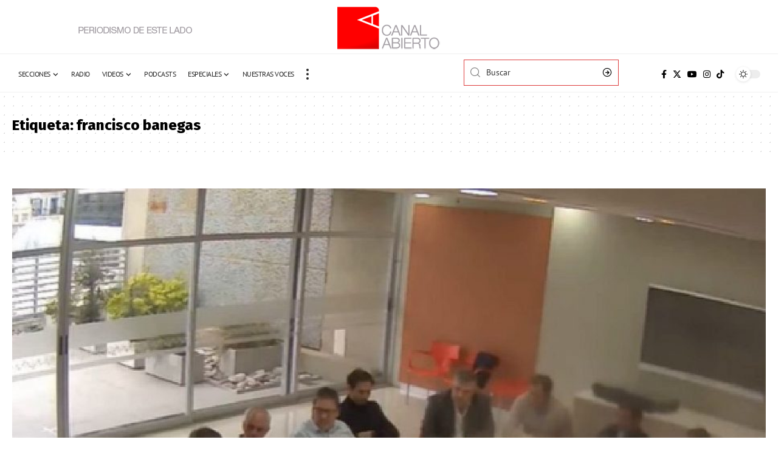

--- FILE ---
content_type: text/html; charset=UTF-8
request_url: https://canalabierto.com.ar/tag/francisco-banegas/
body_size: 16798
content:
<!DOCTYPE html>
<html lang="es">
<head>
    <meta charset="UTF-8" />
    <meta http-equiv="X-UA-Compatible" content="IE=edge" />
	<meta name="viewport" content="width=device-width, initial-scale=1.0" />
    <link rel="profile" href="https://gmpg.org/xfn/11" />
	<title>francisco banegas &#8211; Canal Abierto</title>
<meta name='robots' content='max-image-preview:large' />
	<style>img:is([sizes="auto" i], [sizes^="auto," i]) { contain-intrinsic-size: 3000px 1500px }</style>
	<link rel="preconnect" href="https://fonts.gstatic.com" crossorigin><link rel="preload" as="style" onload="this.onload=null;this.rel='stylesheet'" id="rb-preload-gfonts" href="https://fonts.googleapis.com/css?family=Merriweather%3A400%2C700%2C900%2C300italic%2C400italic%2C700italic%2C900italic%7CFira+Sans%3A800%2C700%2C%7CPT+Sans%3A%2C700%2C400%7CTitillium+Web%3A400%2C600%2C700&amp;display=swap" crossorigin><noscript><link rel="stylesheet" href="https://fonts.googleapis.com/css?family=Merriweather%3A400%2C700%2C900%2C300italic%2C400italic%2C700italic%2C900italic%7CFira+Sans%3A800%2C700%2C%7CPT+Sans%3A%2C700%2C400%7CTitillium+Web%3A400%2C600%2C700&amp;display=swap"></noscript><link rel="alternate" type="application/rss+xml" title="Canal Abierto &raquo; Feed" href="https://canalabierto.com.ar/feed/" />
<link rel="alternate" type="application/rss+xml" title="Canal Abierto &raquo; Feed de los comentarios" href="https://canalabierto.com.ar/comments/feed/" />
<link rel="alternate" type="application/rss+xml" title="Canal Abierto &raquo; Etiqueta francisco banegas del feed" href="https://canalabierto.com.ar/tag/francisco-banegas/feed/" />
<script data-jetpack-boost="ignore" type="application/ld+json">{
    "@context": "https://schema.org",
    "@type": "Organization",
    "legalName": "Canal Abierto",
    "url": "https://canalabierto.com.ar/",
    "email": "redaccion@canalabierto.com.ar",
    "sameAs": [
        "https://www.facebook.com/canalabierto",
        "https://x.com/canalabiertoar",
        "https://www.instagram.com/canalabierto/?hl=es",
        "https://www.youtube.com/@canalabierto/videos"
    ]
}</script>

<link rel='stylesheet' id='all-css-ab00cfb5e2adc27443cd2868d712b3c8' href='https://canalabierto.com.ar/wp-content/boost-cache/static/beb04d62ee.min.css' type='text/css' media='all' />
<style id='foxiz-style-inline-css'>
:root {--body-family:Merriweather;--body-fweight:400;--body-fcolor:#000000;--body-fsize:16px;--h1-family:Fira Sans;--h1-fweight:800;--h1-fsize:24px;--h2-family:Fira Sans;--h2-fweight:800;--h2-fsize:24px;--h2-fspace:-0.02083em;--h3-family:Fira Sans;--h3-fweight:800;--h3-fsize:19px;--h3-fspace:-0.02105em;--h4-family:Fira Sans;--h4-fweight:800;--h4-fsize:15px;--h5-family:Fira Sans;--h5-fweight:800;--h5-fsize:14px;--h6-family:Fira Sans;--h6-fweight:700;--h6-fsize:13px;--cat-family:PT Sans;--cat-transform:uppercase;--cat-fspace:1px;--meta-family:Titillium Web;--meta-fweight:400;--meta-transform:uppercase;--meta-fsize:10px;--meta-fspace:0.05000em;--meta-b-family:Titillium Web;--meta-b-fweight:600;--meta-b-transform:uppercase;--meta-b-fspace:.5px;--input-family:PT Sans;--input-fweight:400;--btn-family:PT Sans;--btn-fweight:700;--menu-family:Titillium Web;--menu-fweight:700;--menu-transform:uppercase;--menu-fsize:12px;--menu-fspace:0.04167em;--submenu-family:Titillium Web;--submenu-fweight:400;--submenu-transform:none;--submenu-fsize:13px;--dwidgets-family:PT Sans;--dwidgets-transform:uppercase;--dwidgets-fspace:1px;--headline-family:Fira Sans;--headline-fweight:700;--headline-transform:none;--headline-fsize:34px;--headline-fspace:-0.02941em;--tagline-family:Merriweather;--tagline-fweight:400;--tagline-fsize:17px;--tagline-fheight:1.471;--heading-family:Fira Sans;--heading-fspace:-.5px;--subheading-family:Merriweather;--subheading-fweight:400;--quote-family:Merriweather;--quote-fweight:700;--quote-fspace:-.5px;--excerpt-fsize : 12px;--headline-s-fsize : 34px;--tagline-s-fsize : 17px;}@media (max-width: 1024px) {body {--body-fsize : 16px;--h1-fsize : 27px;--h2-fsize : 22px;--h3-fsize : 18px;--h4-fsize : 14px;--h5-fsize : 13px;--h6-fsize : 13px;--meta-fsize : 10px;--excerpt-fsize : 11px;--headline-fsize : 32px;--headline-s-fsize : 32px;--tagline-fsize : 15px;--tagline-s-fsize : 15px;}}@media (max-width: 767px) {body {--body-fsize : 15px;--h1-fsize : 24px;--h2-fsize : 21px;--h3-fsize : 17px;--h4-fsize : 14px;--h5-fsize : 13px;--h6-fsize : 13px;--meta-fsize : 10px;--excerpt-fsize : 11px;--headline-fsize : 27px;--headline-s-fsize : 27px;--tagline-fsize : 12px;--tagline-s-fsize : 12px;}}:root {--g-color :#bf1d0f;--g-color-90 :#bf1d0fe6;--dark-accent :#000000;--dark-accent-90 :#000000e6;--dark-accent-0 :#00000000;--video-color :#dd3333;--indicator-bg-from :#dd3333;--indicator-bg-to :#66634c;}[data-theme="dark"], .light-scheme {--solid-white :#030e14;--dark-accent :#01131d;--dark-accent-90 :#01131de6;--dark-accent-0 :#01131d00;}.is-hd-1, .is-hd-2, .is-hd-3 {--subnav-bg: #000000;--subnav-bg-from: #000000;--subnav-bg-to: #000000;--subnav-color :#ffffff;--subnav-color-10 :#ffffff1a;--subnav-color-h :#dddddd;}[data-theme="dark"].is-hd-1, [data-theme="dark"].is-hd-2,[data-theme="dark"].is-hd-3 {--subnav-bg: #000000;--subnav-bg-from: #000000;--subnav-bg-to: #000000;--subnav-color :#ffffff;--subnav-color-10 :#ffffff1a;--subnav-color-h :#dddddd;}[data-theme="dark"].is-hd-4 {--nav-bg: #191c20;--nav-bg-from: #191c20;--nav-bg-to: #191c20;}[data-theme="dark"].is-hd-5, [data-theme="dark"].is-hd-5:not(.sticky-on) {--nav-bg: #191c20;--nav-bg-from: #191c20;--nav-bg-to: #191c20;}[data-theme="dark"] {--mbnav-color :#f2f2f2;}.p-category {--cat-highlight : #ea3535;--cat-highlight-90 : #ea3535e6;}.p-category.category-id-335, .meta-category .category-335 {--cat-highlight : #dd3333;--cat-highlight-90 : #dd3333e6;--cat-fcolor : #ffffff;}[data-theme="dark"] .p-category.category-id-335,.light-scheme .p-category.category-id-335{--cat-highlight : #dd9933;--cat-highlight-90 : #dd9933e6;--cat-fcolor : #ffffff;}.category-335 .blog-content {--heading-sub-color : #dd3333;}.is-cbox-335 {--cbox-bg : #dd3333e6;}[data-theme="dark"] .is-cbox-335 {--cbox-bg : #dd9933e6;}:root {--privacy-bg-color :#dd1a1a;--privacy-color :#ffffff;--max-width-wo-sb : 860px;--round-3 :0px;--round-5 :0px;--round-7 :0px;--hyperlink-line-color :var(--g-color);--heading-sub-color :#000000;}[data-theme="dark"], .light-scheme {--heading-sub-color :#ffffff;}.breadcrumb-inner, .woocommerce-breadcrumb { font-family:Titillium Web;font-weight:600;}.p-readmore { font-family:PT Sans;font-weight:700;text-transform:uppercase;letter-spacing:1px;}.mobile-menu > li > a  { font-family:Titillium Web;font-weight:600;}.mobile-menu .sub-menu a, .logged-mobile-menu a { font-family:Titillium Web;font-weight:700;letter-spacing:.5px;}.mobile-qview a { font-family:Titillium Web;font-weight:700;}.search-header:before { background-repeat : no-repeat;background-size : cover;background-image : url(https://foxiz.themeruby.com/network/wp-content/uploads/2022/07/bg-search2.png);background-attachment : scroll;background-position : center center;}[data-theme="dark"] .search-header:before { background-repeat : no-repeat;background-size : cover;background-image : url(https://foxiz.themeruby.com/network/wp-content/uploads/2021/09/search-bgd.jpg);background-attachment : scroll;background-position : center center;}.footer-has-bg { background-color : #0000000a;}.amp-footer .footer-logo { height :40px; }#amp-mobile-version-switcher { display: none; }.menu-item-71946 span.menu-sub-title { color: #fff !important;}.menu-item-71946 span.menu-sub-title { background-color: #1485ff;}
</style>
<style id='wp-emoji-styles-inline-css'>

	img.wp-smiley, img.emoji {
		display: inline !important;
		border: none !important;
		box-shadow: none !important;
		height: 1em !important;
		width: 1em !important;
		margin: 0 0.07em !important;
		vertical-align: -0.1em !important;
		background: none !important;
		padding: 0 !important;
	}
</style>
<style id='pdfemb-pdf-embedder-viewer-style-inline-css'>
.wp-block-pdfemb-pdf-embedder-viewer{max-width:none}

</style>
<style id='classic-theme-styles-inline-css'>
/*! This file is auto-generated */
.wp-block-button__link{color:#fff;background-color:#32373c;border-radius:9999px;box-shadow:none;text-decoration:none;padding:calc(.667em + 2px) calc(1.333em + 2px);font-size:1.125em}.wp-block-file__button{background:#32373c;color:#fff;text-decoration:none}
</style>
<style id='global-styles-inline-css'>
:root{--wp--preset--aspect-ratio--square: 1;--wp--preset--aspect-ratio--4-3: 4/3;--wp--preset--aspect-ratio--3-4: 3/4;--wp--preset--aspect-ratio--3-2: 3/2;--wp--preset--aspect-ratio--2-3: 2/3;--wp--preset--aspect-ratio--16-9: 16/9;--wp--preset--aspect-ratio--9-16: 9/16;--wp--preset--color--black: #000000;--wp--preset--color--cyan-bluish-gray: #abb8c3;--wp--preset--color--white: #ffffff;--wp--preset--color--pale-pink: #f78da7;--wp--preset--color--vivid-red: #cf2e2e;--wp--preset--color--luminous-vivid-orange: #ff6900;--wp--preset--color--luminous-vivid-amber: #fcb900;--wp--preset--color--light-green-cyan: #7bdcb5;--wp--preset--color--vivid-green-cyan: #00d084;--wp--preset--color--pale-cyan-blue: #8ed1fc;--wp--preset--color--vivid-cyan-blue: #0693e3;--wp--preset--color--vivid-purple: #9b51e0;--wp--preset--gradient--vivid-cyan-blue-to-vivid-purple: linear-gradient(135deg,rgba(6,147,227,1) 0%,rgb(155,81,224) 100%);--wp--preset--gradient--light-green-cyan-to-vivid-green-cyan: linear-gradient(135deg,rgb(122,220,180) 0%,rgb(0,208,130) 100%);--wp--preset--gradient--luminous-vivid-amber-to-luminous-vivid-orange: linear-gradient(135deg,rgba(252,185,0,1) 0%,rgba(255,105,0,1) 100%);--wp--preset--gradient--luminous-vivid-orange-to-vivid-red: linear-gradient(135deg,rgba(255,105,0,1) 0%,rgb(207,46,46) 100%);--wp--preset--gradient--very-light-gray-to-cyan-bluish-gray: linear-gradient(135deg,rgb(238,238,238) 0%,rgb(169,184,195) 100%);--wp--preset--gradient--cool-to-warm-spectrum: linear-gradient(135deg,rgb(74,234,220) 0%,rgb(151,120,209) 20%,rgb(207,42,186) 40%,rgb(238,44,130) 60%,rgb(251,105,98) 80%,rgb(254,248,76) 100%);--wp--preset--gradient--blush-light-purple: linear-gradient(135deg,rgb(255,206,236) 0%,rgb(152,150,240) 100%);--wp--preset--gradient--blush-bordeaux: linear-gradient(135deg,rgb(254,205,165) 0%,rgb(254,45,45) 50%,rgb(107,0,62) 100%);--wp--preset--gradient--luminous-dusk: linear-gradient(135deg,rgb(255,203,112) 0%,rgb(199,81,192) 50%,rgb(65,88,208) 100%);--wp--preset--gradient--pale-ocean: linear-gradient(135deg,rgb(255,245,203) 0%,rgb(182,227,212) 50%,rgb(51,167,181) 100%);--wp--preset--gradient--electric-grass: linear-gradient(135deg,rgb(202,248,128) 0%,rgb(113,206,126) 100%);--wp--preset--gradient--midnight: linear-gradient(135deg,rgb(2,3,129) 0%,rgb(40,116,252) 100%);--wp--preset--font-size--small: 13px;--wp--preset--font-size--medium: 20px;--wp--preset--font-size--large: 36px;--wp--preset--font-size--x-large: 42px;--wp--preset--spacing--20: 0.44rem;--wp--preset--spacing--30: 0.67rem;--wp--preset--spacing--40: 1rem;--wp--preset--spacing--50: 1.5rem;--wp--preset--spacing--60: 2.25rem;--wp--preset--spacing--70: 3.38rem;--wp--preset--spacing--80: 5.06rem;--wp--preset--shadow--natural: 6px 6px 9px rgba(0, 0, 0, 0.2);--wp--preset--shadow--deep: 12px 12px 50px rgba(0, 0, 0, 0.4);--wp--preset--shadow--sharp: 6px 6px 0px rgba(0, 0, 0, 0.2);--wp--preset--shadow--outlined: 6px 6px 0px -3px rgba(255, 255, 255, 1), 6px 6px rgba(0, 0, 0, 1);--wp--preset--shadow--crisp: 6px 6px 0px rgba(0, 0, 0, 1);}:where(.is-layout-flex){gap: 0.5em;}:where(.is-layout-grid){gap: 0.5em;}body .is-layout-flex{display: flex;}.is-layout-flex{flex-wrap: wrap;align-items: center;}.is-layout-flex > :is(*, div){margin: 0;}body .is-layout-grid{display: grid;}.is-layout-grid > :is(*, div){margin: 0;}:where(.wp-block-columns.is-layout-flex){gap: 2em;}:where(.wp-block-columns.is-layout-grid){gap: 2em;}:where(.wp-block-post-template.is-layout-flex){gap: 1.25em;}:where(.wp-block-post-template.is-layout-grid){gap: 1.25em;}.has-black-color{color: var(--wp--preset--color--black) !important;}.has-cyan-bluish-gray-color{color: var(--wp--preset--color--cyan-bluish-gray) !important;}.has-white-color{color: var(--wp--preset--color--white) !important;}.has-pale-pink-color{color: var(--wp--preset--color--pale-pink) !important;}.has-vivid-red-color{color: var(--wp--preset--color--vivid-red) !important;}.has-luminous-vivid-orange-color{color: var(--wp--preset--color--luminous-vivid-orange) !important;}.has-luminous-vivid-amber-color{color: var(--wp--preset--color--luminous-vivid-amber) !important;}.has-light-green-cyan-color{color: var(--wp--preset--color--light-green-cyan) !important;}.has-vivid-green-cyan-color{color: var(--wp--preset--color--vivid-green-cyan) !important;}.has-pale-cyan-blue-color{color: var(--wp--preset--color--pale-cyan-blue) !important;}.has-vivid-cyan-blue-color{color: var(--wp--preset--color--vivid-cyan-blue) !important;}.has-vivid-purple-color{color: var(--wp--preset--color--vivid-purple) !important;}.has-black-background-color{background-color: var(--wp--preset--color--black) !important;}.has-cyan-bluish-gray-background-color{background-color: var(--wp--preset--color--cyan-bluish-gray) !important;}.has-white-background-color{background-color: var(--wp--preset--color--white) !important;}.has-pale-pink-background-color{background-color: var(--wp--preset--color--pale-pink) !important;}.has-vivid-red-background-color{background-color: var(--wp--preset--color--vivid-red) !important;}.has-luminous-vivid-orange-background-color{background-color: var(--wp--preset--color--luminous-vivid-orange) !important;}.has-luminous-vivid-amber-background-color{background-color: var(--wp--preset--color--luminous-vivid-amber) !important;}.has-light-green-cyan-background-color{background-color: var(--wp--preset--color--light-green-cyan) !important;}.has-vivid-green-cyan-background-color{background-color: var(--wp--preset--color--vivid-green-cyan) !important;}.has-pale-cyan-blue-background-color{background-color: var(--wp--preset--color--pale-cyan-blue) !important;}.has-vivid-cyan-blue-background-color{background-color: var(--wp--preset--color--vivid-cyan-blue) !important;}.has-vivid-purple-background-color{background-color: var(--wp--preset--color--vivid-purple) !important;}.has-black-border-color{border-color: var(--wp--preset--color--black) !important;}.has-cyan-bluish-gray-border-color{border-color: var(--wp--preset--color--cyan-bluish-gray) !important;}.has-white-border-color{border-color: var(--wp--preset--color--white) !important;}.has-pale-pink-border-color{border-color: var(--wp--preset--color--pale-pink) !important;}.has-vivid-red-border-color{border-color: var(--wp--preset--color--vivid-red) !important;}.has-luminous-vivid-orange-border-color{border-color: var(--wp--preset--color--luminous-vivid-orange) !important;}.has-luminous-vivid-amber-border-color{border-color: var(--wp--preset--color--luminous-vivid-amber) !important;}.has-light-green-cyan-border-color{border-color: var(--wp--preset--color--light-green-cyan) !important;}.has-vivid-green-cyan-border-color{border-color: var(--wp--preset--color--vivid-green-cyan) !important;}.has-pale-cyan-blue-border-color{border-color: var(--wp--preset--color--pale-cyan-blue) !important;}.has-vivid-cyan-blue-border-color{border-color: var(--wp--preset--color--vivid-cyan-blue) !important;}.has-vivid-purple-border-color{border-color: var(--wp--preset--color--vivid-purple) !important;}.has-vivid-cyan-blue-to-vivid-purple-gradient-background{background: var(--wp--preset--gradient--vivid-cyan-blue-to-vivid-purple) !important;}.has-light-green-cyan-to-vivid-green-cyan-gradient-background{background: var(--wp--preset--gradient--light-green-cyan-to-vivid-green-cyan) !important;}.has-luminous-vivid-amber-to-luminous-vivid-orange-gradient-background{background: var(--wp--preset--gradient--luminous-vivid-amber-to-luminous-vivid-orange) !important;}.has-luminous-vivid-orange-to-vivid-red-gradient-background{background: var(--wp--preset--gradient--luminous-vivid-orange-to-vivid-red) !important;}.has-very-light-gray-to-cyan-bluish-gray-gradient-background{background: var(--wp--preset--gradient--very-light-gray-to-cyan-bluish-gray) !important;}.has-cool-to-warm-spectrum-gradient-background{background: var(--wp--preset--gradient--cool-to-warm-spectrum) !important;}.has-blush-light-purple-gradient-background{background: var(--wp--preset--gradient--blush-light-purple) !important;}.has-blush-bordeaux-gradient-background{background: var(--wp--preset--gradient--blush-bordeaux) !important;}.has-luminous-dusk-gradient-background{background: var(--wp--preset--gradient--luminous-dusk) !important;}.has-pale-ocean-gradient-background{background: var(--wp--preset--gradient--pale-ocean) !important;}.has-electric-grass-gradient-background{background: var(--wp--preset--gradient--electric-grass) !important;}.has-midnight-gradient-background{background: var(--wp--preset--gradient--midnight) !important;}.has-small-font-size{font-size: var(--wp--preset--font-size--small) !important;}.has-medium-font-size{font-size: var(--wp--preset--font-size--medium) !important;}.has-large-font-size{font-size: var(--wp--preset--font-size--large) !important;}.has-x-large-font-size{font-size: var(--wp--preset--font-size--x-large) !important;}
:where(.wp-block-post-template.is-layout-flex){gap: 1.25em;}:where(.wp-block-post-template.is-layout-grid){gap: 1.25em;}
:where(.wp-block-columns.is-layout-flex){gap: 2em;}:where(.wp-block-columns.is-layout-grid){gap: 2em;}
:root :where(.wp-block-pullquote){font-size: 1.5em;line-height: 1.6;}
</style>



<link rel="preload" href="https://canalabierto.com.ar/wp-content/themes/foxiz/assets/fonts/icons.woff2?2.2.0" as="font" type="font/woff2" crossorigin="anonymous"> <link rel="https://api.w.org/" href="https://canalabierto.com.ar/wp-json/" /><link rel="alternate" title="JSON" type="application/json" href="https://canalabierto.com.ar/wp-json/wp/v2/tags/1804" /><link rel="EditURI" type="application/rsd+xml" title="RSD" href="https://canalabierto.com.ar/xmlrpc.php?rsd" />
<meta name="generator" content="WordPress 6.7.4" />
				<!-- Google Tag Manager -->
				<!-- End Google Tag Manager -->
			<meta name="generator" content="Elementor 3.34.1; features: e_font_icon_svg, additional_custom_breakpoints; settings: css_print_method-external, google_font-enabled, font_display-swap">
<script data-jetpack-boost="ignore" type="application/ld+json">{
    "@context": "https://schema.org",
    "@type": "WebSite",
    "@id": "https://canalabierto.com.ar/#website",
    "url": "https://canalabierto.com.ar/",
    "name": "Canal Abierto",
    "potentialAction": {
        "@type": "SearchAction",
        "target": "https://canalabierto.com.ar/?s={search_term_string}",
        "query-input": "required name=search_term_string"
    }
}</script>
			<style>
				.e-con.e-parent:nth-of-type(n+4):not(.e-lazyloaded):not(.e-no-lazyload),
				.e-con.e-parent:nth-of-type(n+4):not(.e-lazyloaded):not(.e-no-lazyload) * {
					background-image: none !important;
				}
				@media screen and (max-height: 1024px) {
					.e-con.e-parent:nth-of-type(n+3):not(.e-lazyloaded):not(.e-no-lazyload),
					.e-con.e-parent:nth-of-type(n+3):not(.e-lazyloaded):not(.e-no-lazyload) * {
						background-image: none !important;
					}
				}
				@media screen and (max-height: 640px) {
					.e-con.e-parent:nth-of-type(n+2):not(.e-lazyloaded):not(.e-no-lazyload),
					.e-con.e-parent:nth-of-type(n+2):not(.e-lazyloaded):not(.e-no-lazyload) * {
						background-image: none !important;
					}
				}
			</style>
			<!-- No hay ninguna versión amphtml disponible para esta URL. -->			<meta property="og:title" content="francisco banegas &#8211; Canal Abierto"/>
			<meta property="og:url" content="https://canalabierto.com.ar/tag/francisco-banegas"/>
			<meta property="og:site_name" content="Canal Abierto"/>
							<meta property="og:image" content="https://canalabierto.com.ar/wp-content/uploads/2024/02/logo-ca1.jpg"/>
			<script data-jetpack-boost="ignore" type="application/ld+json">{"@context":"http://schema.org","@type":"BreadcrumbList","itemListElement":[{"@type":"ListItem","position":3,"item":{"@id":"https://canalabierto.com.ar/tag/francisco-banegas/","name":"francisco banegas"}},{"@type":"ListItem","position":2,"item":{"@id":"https://canalabierto.com.ar/blog/","name":"Blog"}},{"@type":"ListItem","position":1,"item":{"@id":"https://canalabierto.com.ar","name":"Canal Abierto"}}]}</script>
<link rel="icon" href="https://canalabierto.com.ar/wp-content/uploads/2017/01/canal-abierto-ico-50x50.png" sizes="32x32" />
<link rel="icon" href="https://canalabierto.com.ar/wp-content/uploads/2017/01/canal-abierto-ico.png" sizes="192x192" />
<link rel="apple-touch-icon" href="https://canalabierto.com.ar/wp-content/uploads/2017/01/canal-abierto-ico.png" />
<meta name="msapplication-TileImage" content="https://canalabierto.com.ar/wp-content/uploads/2017/01/canal-abierto-ico.png" />
</head>
<body class="archive tag tag-francisco-banegas tag-1804 wp-embed-responsive eio-default elementor-default elementor-kit-71858 menu-ani-1 hover-ani-6 btn-ani-1 is-rm-bg lmeta-dot is-hd-rb_template is-backtop " data-theme="default">
			<!-- Google Tag Manager (noscript) -->
			<noscript>
				<iframe src="https://www.googletagmanager.com/ns.html?id=GTM-KG7CHRKC" height="0" width="0" style="display:none;visibility:hidden"></iframe>
			</noscript><!-- End Google Tag Manager (noscript) -->
			<div class="site-outer">
			<div id="site-header" class="header-wrap rb-section header-template">
				<div class="navbar-outer navbar-template-outer">
			<div id="header-template-holder"><div class="header-template-inner">		<div data-elementor-type="wp-post" data-elementor-id="71980" class="elementor elementor-71980">
						<section class="elementor-section elementor-top-section elementor-element elementor-element-a6d6c35 elementor-section-full_width e-section-sticky is-smart-sticky elementor-section-height-default elementor-section-height-default" data-id="a6d6c35" data-element_type="section" data-settings="{&quot;header_sticky&quot;:&quot;section-sticky&quot;,&quot;background_background&quot;:&quot;classic&quot;}">
						<div class="elementor-container elementor-column-gap-custom">
					<div class="elementor-column elementor-col-33 elementor-top-column elementor-element elementor-element-aa31343" data-id="aa31343" data-element_type="column">
			<div class="elementor-widget-wrap elementor-element-populated">
						<div class="elementor-element elementor-element-f47dcef elementor-widget elementor-widget-image" data-id="f47dcef" data-element_type="widget" data-widget_type="image.default">
				<div class="elementor-widget-container">
															<img src="https://canalabierto.com.ar/wp-content/uploads/2022/06/periodismo2.png" title="periodismo2" alt="periodismo2" loading="lazy" />															</div>
				</div>
					</div>
		</div>
				<div class="elementor-column elementor-col-33 elementor-top-column elementor-element elementor-element-5e2eb5e" data-id="5e2eb5e" data-element_type="column">
			<div class="elementor-widget-wrap elementor-element-populated">
						<div class="elementor-element elementor-element-7c491ac elementor-widget elementor-widget-foxiz-logo" data-id="7c491ac" data-element_type="widget" data-widget_type="foxiz-logo.default">
				<div class="elementor-widget-container">
							<div class="the-logo">
			<a href="https://canalabierto.com.ar/">
									<img loading="eager" decoding="async" data-mode="default" width="169" height="74" src="https://canalabierto.com.ar/wp-content/uploads/2022/06/logo-CA-169x74-1.png" alt="Canal Abierto"/>
					<img loading="eager" decoding="async" data-mode="dark" width="169" height="74" src="https://canalabierto.com.ar/wp-content/uploads/2022/06/logo-CA-169x74-1.png" alt=""/>
							</a>
					</div>
						</div>
				</div>
					</div>
		</div>
				<div class="elementor-column elementor-col-33 elementor-top-column elementor-element elementor-element-6bc4c9f" data-id="6bc4c9f" data-element_type="column">
			<div class="elementor-widget-wrap">
							</div>
		</div>
					</div>
		</section>
				<section class="elementor-section elementor-top-section elementor-element elementor-element-f2a1973 elementor-section-full_width e-section-sticky is-smart-sticky elementor-section-height-default elementor-section-height-default" data-id="f2a1973" data-element_type="section" data-settings="{&quot;header_sticky&quot;:&quot;section-sticky&quot;,&quot;background_background&quot;:&quot;classic&quot;}">
							<div class="elementor-background-overlay"></div>
							<div class="elementor-container elementor-column-gap-custom">
					<div class="elementor-column elementor-col-33 elementor-top-column elementor-element elementor-element-b086023" data-id="b086023" data-element_type="column">
			<div class="elementor-widget-wrap elementor-element-populated">
						<div class="elementor-element elementor-element-b53a9ea elementor-widget__width-auto is-divider-none elementor-widget elementor-widget-foxiz-navigation" data-id="b53a9ea" data-element_type="widget" data-widget_type="foxiz-navigation.default">
				<div class="elementor-widget-container">
							<nav id="site-navigation" class="main-menu-wrap template-menu" aria-label="main menu">
			<ul id="menu-menu-principal" class="main-menu rb-menu large-menu" itemscope itemtype="https://www.schema.org/SiteNavigationElement"><li id="menu-item-46849" class="menu-item menu-item-type-custom menu-item-object-custom menu-item-has-children menu-item-46849"><a href="#"><span>Secciones</span></a>
<ul class="sub-menu">
	<li id="menu-item-46850" class="menu-item menu-item-type-taxonomy menu-item-object-category menu-item-46850"><a href="https://canalabierto.com.ar/category/noticias/ambiente/"><span>Ambiente</span></a></li>
	<li id="menu-item-249" class="menu-item menu-item-type-taxonomy menu-item-object-category menu-item-has-children menu-item-249"><a href="https://canalabierto.com.ar/category/noticias/cultura/"><span>Cultura</span></a>
	<ul class="sub-menu">
		<li id="menu-item-21945" class="menu-item menu-item-type-taxonomy menu-item-object-category menu-item-has-children menu-item-21945"><a href="https://canalabierto.com.ar/category/noticias/cultura/musica/"><span>Música</span></a>
		<ul class="sub-menu">
			<li id="menu-item-21948" class="menu-item menu-item-type-taxonomy menu-item-object-category menu-item-21948"><a href="https://canalabierto.com.ar/category/noticias/cultura/rock/"><span>Rock</span></a></li>
		</ul>
</li>
		<li id="menu-item-21946" class="menu-item menu-item-type-taxonomy menu-item-object-category menu-item-has-children menu-item-21946"><a href="https://canalabierto.com.ar/category/noticias/cultura/cine/"><span>Cine</span></a>
		<ul class="sub-menu">
			<li id="menu-item-21947" class="menu-item menu-item-type-taxonomy menu-item-object-category menu-item-21947"><a href="https://canalabierto.com.ar/category/noticias/cultura/documental/"><span>Documental</span></a></li>
		</ul>
</li>
		<li id="menu-item-22057" class="menu-item menu-item-type-taxonomy menu-item-object-category menu-item-22057"><a href="https://canalabierto.com.ar/category/noticias/cultura/teatro/"><span>Teatro</span></a></li>
		<li id="menu-item-22058" class="menu-item menu-item-type-taxonomy menu-item-object-category menu-item-22058"><a href="https://canalabierto.com.ar/category/noticias/cultura/literatura/"><span>Literatura</span></a></li>
	</ul>
</li>
	<li id="menu-item-52629" class="menu-item menu-item-type-taxonomy menu-item-object-category menu-item-has-children menu-item-52629"><a href="https://canalabierto.com.ar/category/noticias/deportes/"><span>Deportes</span></a>
	<ul class="sub-menu">
		<li id="menu-item-52630" class="menu-item menu-item-type-taxonomy menu-item-object-category menu-item-52630"><a href="https://canalabierto.com.ar/category/noticias/deportes/futbol/el-pelo-del-huevo/"><span>EL PELO DEL HUEVO</span></a></li>
	</ul>
</li>
	<li id="menu-item-46853" class="menu-item menu-item-type-taxonomy menu-item-object-category menu-item-has-children menu-item-46853"><a href="https://canalabierto.com.ar/category/noticias/politica/derechos-humanos/"><span>Derechos Humanos</span></a>
	<ul class="sub-menu">
		<li id="menu-item-46922" class="menu-item menu-item-type-taxonomy menu-item-object-category menu-item-46922"><a href="https://canalabierto.com.ar/category/noticias/politica/derechos-humanos/violencia-institucional/"><span>Violencia institucional</span></a></li>
	</ul>
</li>
	<li id="menu-item-46916" class="menu-item menu-item-type-taxonomy menu-item-object-category menu-item-46916"><a href="https://canalabierto.com.ar/category/noticias/educacion/"><span>Educación</span></a></li>
	<li id="menu-item-46903" class="menu-item menu-item-type-taxonomy menu-item-object-category menu-item-has-children menu-item-46903"><a href="https://canalabierto.com.ar/category/noticias/genero-noticias/"><span>Género</span></a>
	<ul class="sub-menu">
		<li id="menu-item-46918" class="menu-item menu-item-type-taxonomy menu-item-object-category menu-item-46918"><a href="https://canalabierto.com.ar/category/disidencias/"><span>Disidencias</span></a></li>
		<li id="menu-item-46919" class="menu-item menu-item-type-taxonomy menu-item-object-category menu-item-46919"><a href="https://canalabierto.com.ar/category/noticias/identidad-de-genero/"><span>Identidad de Género</span></a></li>
		<li id="menu-item-46904" class="menu-item menu-item-type-taxonomy menu-item-object-category menu-item-46904"><a href="https://canalabierto.com.ar/category/noticias/violencia-de-genero/"><span>Violencia de Genero</span></a></li>
	</ul>
</li>
	<li id="menu-item-46913" class="menu-item menu-item-type-taxonomy menu-item-object-category menu-item-46913"><a href="https://canalabierto.com.ar/category/noticias/politica/medios/"><span>Medios</span></a></li>
	<li id="menu-item-251" class="menu-item menu-item-type-taxonomy menu-item-object-category menu-item-has-children menu-item-251"><a href="https://canalabierto.com.ar/category/noticias/politica/"><span>Política</span></a>
	<ul class="sub-menu">
		<li id="menu-item-46896" class="menu-item menu-item-type-taxonomy menu-item-object-category menu-item-has-children menu-item-46896"><a href="https://canalabierto.com.ar/category/noticias/politica/economia/"><span>Economía</span></a>
		<ul class="sub-menu">
			<li id="menu-item-46897" class="menu-item menu-item-type-taxonomy menu-item-object-category menu-item-46897"><a href="https://canalabierto.com.ar/category/noticias/economia-social/"><span>Economía social</span></a></li>
		</ul>
</li>
		<li id="menu-item-46895" class="menu-item menu-item-type-taxonomy menu-item-object-category menu-item-46895"><a href="https://canalabierto.com.ar/category/noticias/politica/elecciones-noticias/"><span>Elecciones</span></a></li>
		<li id="menu-item-46888" class="menu-item menu-item-type-taxonomy menu-item-object-category menu-item-46888"><a href="https://canalabierto.com.ar/category/noticias/politica/soberania/"><span>Soberanía</span></a></li>
	</ul>
</li>
	<li id="menu-item-250" class="menu-item menu-item-type-taxonomy menu-item-object-category menu-item-has-children menu-item-250"><a href="https://canalabierto.com.ar/category/noticias/internacionales/"><span>Internacionales</span></a>
	<ul class="sub-menu">
		<li id="menu-item-31007" class="menu-item menu-item-type-taxonomy menu-item-object-category menu-item-has-children menu-item-31007"><a href="https://canalabierto.com.ar/category/noticias/internacionales/latinoamerica/"><span>Latinoamérica</span></a>
		<ul class="sub-menu">
			<li id="menu-item-31009" class="menu-item menu-item-type-taxonomy menu-item-object-category menu-item-31009"><a href="https://canalabierto.com.ar/category/noticias/internacionales/latinoamerica/bolivia/"><span>Bolivia</span></a></li>
			<li id="menu-item-31006" class="menu-item menu-item-type-taxonomy menu-item-object-category menu-item-31006"><a href="https://canalabierto.com.ar/category/noticias/internacionales/latinoamerica/brasil/"><span>Brasil</span></a></li>
			<li id="menu-item-46537" class="menu-item menu-item-type-taxonomy menu-item-object-category menu-item-46537"><a href="https://canalabierto.com.ar/category/noticias/internacionales/latinoamerica/colombia/"><span>Colombia</span></a></li>
			<li id="menu-item-46917" class="menu-item menu-item-type-taxonomy menu-item-object-category menu-item-46917"><a href="https://canalabierto.com.ar/category/noticias/internacionales/latinoamerica/cuba/"><span>Cuba</span></a></li>
			<li id="menu-item-31633" class="menu-item menu-item-type-taxonomy menu-item-object-category menu-item-31633"><a href="https://canalabierto.com.ar/category/noticias/internacionales/latinoamerica/chile/"><span>Chile</span></a></li>
			<li id="menu-item-31010" class="menu-item menu-item-type-taxonomy menu-item-object-category menu-item-31010"><a href="https://canalabierto.com.ar/category/noticias/internacionales/latinoamerica/ecuador/"><span>Ecuador</span></a></li>
			<li id="menu-item-31013" class="menu-item menu-item-type-taxonomy menu-item-object-category menu-item-31013"><a href="https://canalabierto.com.ar/category/noticias/internacionales/latinoamerica/mexico/"><span>Mexico</span></a></li>
			<li id="menu-item-31014" class="menu-item menu-item-type-taxonomy menu-item-object-category menu-item-31014"><a href="https://canalabierto.com.ar/category/noticias/internacionales/latinoamerica/nicaragua/"><span>Nicaragua</span></a></li>
			<li id="menu-item-31011" class="menu-item menu-item-type-taxonomy menu-item-object-category menu-item-31011"><a href="https://canalabierto.com.ar/category/noticias/internacionales/latinoamerica/paraguay/"><span>Paraguay</span></a></li>
			<li id="menu-item-44173" class="menu-item menu-item-type-taxonomy menu-item-object-category menu-item-44173"><a href="https://canalabierto.com.ar/category/noticias/internacionales/latinoamerica/peru/"><span>Perú</span></a></li>
			<li id="menu-item-31008" class="menu-item menu-item-type-taxonomy menu-item-object-category menu-item-31008"><a href="https://canalabierto.com.ar/category/noticias/internacionales/latinoamerica/uruguay/"><span>Uruguay</span></a></li>
			<li id="menu-item-31012" class="menu-item menu-item-type-taxonomy menu-item-object-category menu-item-31012"><a href="https://canalabierto.com.ar/category/noticias/internacionales/latinoamerica/venezuela/"><span>Venezuela</span></a></li>
		</ul>
</li>
		<li id="menu-item-46844" class="menu-item menu-item-type-taxonomy menu-item-object-category menu-item-46844"><a href="https://canalabierto.com.ar/category/noticias/internacionales/medio-oriente/"><span>Medio Oriente</span></a></li>
		<li id="menu-item-46845" class="menu-item menu-item-type-taxonomy menu-item-object-category menu-item-has-children menu-item-46845"><a href="https://canalabierto.com.ar/category/noticias/internacionales/europa/"><span>Europa</span></a>
		<ul class="sub-menu">
			<li id="menu-item-46847" class="menu-item menu-item-type-taxonomy menu-item-object-category menu-item-46847"><a href="https://canalabierto.com.ar/category/noticias/internacionales/europa/alemania/"><span>Alemania</span></a></li>
			<li id="menu-item-46848" class="menu-item menu-item-type-taxonomy menu-item-object-category menu-item-46848"><a href="https://canalabierto.com.ar/category/noticias/internacionales/europa/espana/"><span>España</span></a></li>
			<li id="menu-item-46846" class="menu-item menu-item-type-taxonomy menu-item-object-category menu-item-46846"><a href="https://canalabierto.com.ar/category/noticias/internacionales/europa/francia/"><span>Francia</span></a></li>
		</ul>
</li>
	</ul>
</li>
	<li id="menu-item-46854" class="menu-item menu-item-type-custom menu-item-object-custom menu-item-has-children menu-item-46854"><a href="#"><span>Provincias</span></a>
	<ul class="sub-menu">
		<li id="menu-item-46855" class="menu-item menu-item-type-taxonomy menu-item-object-category menu-item-46855"><a href="https://canalabierto.com.ar/category/noticias/politica/cordoba/"><span>Córdoba</span></a></li>
		<li id="menu-item-46859" class="menu-item menu-item-type-taxonomy menu-item-object-category menu-item-46859"><a href="https://canalabierto.com.ar/category/noticias/politica/chubut/"><span>Chubut</span></a></li>
		<li id="menu-item-46864" class="menu-item menu-item-type-taxonomy menu-item-object-category menu-item-46864"><a href="https://canalabierto.com.ar/category/noticias/entre-rios/"><span>Entre Rios</span></a></li>
		<li id="menu-item-46858" class="menu-item menu-item-type-taxonomy menu-item-object-category menu-item-46858"><a href="https://canalabierto.com.ar/category/noticias/formosa/"><span>Formosa</span></a></li>
		<li id="menu-item-46866" class="menu-item menu-item-type-taxonomy menu-item-object-category menu-item-46866"><a href="https://canalabierto.com.ar/category/noticias/jujuy/"><span>Jujuy</span></a></li>
		<li id="menu-item-46863" class="menu-item menu-item-type-taxonomy menu-item-object-category menu-item-46863"><a href="https://canalabierto.com.ar/category/noticias/politica/misiones/"><span>Misiones</span></a></li>
		<li id="menu-item-46857" class="menu-item menu-item-type-taxonomy menu-item-object-category menu-item-46857"><a href="https://canalabierto.com.ar/category/noticias/politica/rio-negro/"><span>Río Negro</span></a></li>
		<li id="menu-item-46856" class="menu-item menu-item-type-taxonomy menu-item-object-category menu-item-46856"><a href="https://canalabierto.com.ar/category/noticias/politica/salta/"><span>Salta</span></a></li>
		<li id="menu-item-46867" class="menu-item menu-item-type-taxonomy menu-item-object-category menu-item-46867"><a href="https://canalabierto.com.ar/category/noticias/politica/san-juan/"><span>San Juan</span></a></li>
		<li id="menu-item-46860" class="menu-item menu-item-type-taxonomy menu-item-object-category menu-item-46860"><a href="https://canalabierto.com.ar/category/noticias/santa-cruz-noticias/"><span>Santa Cruz</span></a></li>
		<li id="menu-item-46861" class="menu-item menu-item-type-taxonomy menu-item-object-category menu-item-46861"><a href="https://canalabierto.com.ar/category/noticias/santa-fe/"><span>Santa Fe</span></a></li>
		<li id="menu-item-46865" class="menu-item menu-item-type-taxonomy menu-item-object-category menu-item-46865"><a href="https://canalabierto.com.ar/category/noticias/santiago-del-estero/"><span>Santiago del Estero</span></a></li>
		<li id="menu-item-46862" class="menu-item menu-item-type-taxonomy menu-item-object-category menu-item-46862"><a href="https://canalabierto.com.ar/category/tierra-del-fuego/"><span>Tierra del Fuego</span></a></li>
	</ul>
</li>
	<li id="menu-item-46851" class="menu-item menu-item-type-taxonomy menu-item-object-category menu-item-46851"><a href="https://canalabierto.com.ar/category/noticias/politica/pueblos-originarios/"><span>Pueblos originarios</span></a></li>
	<li id="menu-item-46852" class="menu-item menu-item-type-taxonomy menu-item-object-category menu-item-46852"><a href="https://canalabierto.com.ar/category/noticias/politica/trabajadores/"><span>Trabajadores</span></a></li>
</ul>
</li>
<li id="menu-item-34031" class="menu-item menu-item-type-custom menu-item-object-custom menu-item-34031"><a href="https://canalabierto.com.ar/category/canal-abierto/canal-abierto-radio/"><span>RADIO</span></a></li>
<li id="menu-item-806" class="menu-item menu-item-type-custom menu-item-object-custom menu-item-has-children menu-item-806"><a href="http://canalabierto.com.ar/tag/video/"><span>Videos</span></a>
<ul class="sub-menu">
	<li id="menu-item-25691" class="menu-item menu-item-type-custom menu-item-object-custom menu-item-25691"><a href="http://canalabierto.com.ar/tag/minidoc/"><span>Documentales</span></a></li>
	<li id="menu-item-25702" class="menu-item menu-item-type-custom menu-item-object-custom menu-item-25702"><a href="http://canalabierto.com.ar/tag/cronicas/"><span>Crónicas</span></a></li>
	<li id="menu-item-39155" class="menu-item menu-item-type-custom menu-item-object-custom menu-item-39155"><a href="https://canalabierto.com.ar/tag/entrevista/"><span>Entrevistas</span></a></li>
	<li id="menu-item-25698" class="menu-item menu-item-type-taxonomy menu-item-object-category menu-item-25698"><a href="https://canalabierto.com.ar/category/noticias-en-1-minuto/"><span>Noticias en 1 minuto</span></a></li>
	<li id="menu-item-25700" class="menu-item menu-item-type-custom menu-item-object-custom menu-item-25700"><a href="http://canalabierto.com.ar/tag/informe-abierto/"><span>Informe Abierto</span></a></li>
	<li id="menu-item-39154" class="menu-item menu-item-type-taxonomy menu-item-object-category menu-item-39154"><a href="https://canalabierto.com.ar/category/noticias/web-serie/pensando-la-cosa/"><span>Pensando la cosa</span></a></li>
</ul>
</li>
<li id="menu-item-72924" class="menu-item menu-item-type-custom menu-item-object-custom menu-item-72924"><a href="https://canalabierto.com.ar/category/podcast/"><span>Podcasts</span></a></li>
<li id="menu-item-20687" class="menu-item menu-item-type-taxonomy menu-item-object-category menu-item-has-children menu-item-20687"><a href="https://canalabierto.com.ar/category/especiales/"><span>Especiales</span></a>
<ul class="sub-menu">
	<li id="menu-item-52862" class="menu-item menu-item-type-custom menu-item-object-custom menu-item-52862"><a href="https://canalabierto.com.ar/especiales/laclase"><span>Música: Ciclo de hip hop La Clase</span></a></li>
	<li id="menu-item-26831" class="menu-item menu-item-type-custom menu-item-object-custom menu-item-26831"><a href="http://canalabierto.com.ar/especiales/pensandolacosa"><span>Pensando la cosa</span></a></li>
	<li id="menu-item-46843" class="menu-item menu-item-type-custom menu-item-object-custom menu-item-46843"><a href="https://canalabierto.com.ar/especiales/hidrovia/"><span>Hidrovía Paraguay &#8211; Paraná</span></a></li>
	<li id="menu-item-38567" class="menu-item menu-item-type-custom menu-item-object-custom menu-item-38567"><a href="https://canalabierto.com.ar/especiales/alimentosparaelpueblo/"><span>Serie web: «Tierra para quien la trabaja &#8211; Alimentos para el pueblo»</span></a></li>
	<li id="menu-item-35100" class="menu-item menu-item-type-custom menu-item-object-custom menu-item-35100"><a href="https://canalabierto.com.ar/especiales/24Nora/"><span>24Nora &#8211; Documental</span></a></li>
	<li id="menu-item-35055" class="menu-item menu-item-type-custom menu-item-object-custom menu-item-35055"><a href="https://canalabierto.com.ar/especiales/DDHHyMovimientoObrero/"><span>Derechos Humanos y Movimiento Obrero</span></a></li>
	<li id="menu-item-21944" class="menu-item menu-item-type-taxonomy menu-item-object-category menu-item-21944"><a href="https://canalabierto.com.ar/category/especiales/en-directo/"><span>En directo</span></a></li>
	<li id="menu-item-20771" class="menu-item menu-item-type-taxonomy menu-item-object-category menu-item-20771"><a href="https://canalabierto.com.ar/category/fotogalerias/"><span>Fotogalerías</span></a></li>
	<li id="menu-item-14363" class="menu-item menu-item-type-custom menu-item-object-custom menu-item-14363"><a href="http://canalabierto.com.ar/tag/informes/"><span>Informes</span></a></li>
	<li id="menu-item-27229" class="menu-item menu-item-type-custom menu-item-object-custom menu-item-27229"><a href="https://www.canalabierto.com.ar/especiales/fracturaextrema/"><span>Fractura Extrema &#8211; Fracking sobre Vaca Muerta</span></a></li>
</ul>
</li>
<li id="menu-item-58675" class="menu-item menu-item-type-custom menu-item-object-custom menu-item-58675"><a href="https://canalabierto.com.ar/nuestras-voces/"><span>Nuestras Voces</span></a></li>
</ul>		<div class="more-section-outer menu-has-child-flex menu-has-child-mega-columns layout-col-3">
			<a class="more-trigger icon-holder" href="#" data-title="Más" aria-label="more">
				<span class="dots-icon"><span></span><span></span><span></span></span> </a>
			<div id="rb-more" class="more-section flex-dropdown">
				<div class="more-section-inner">
					<div class="more-content">
													<div class="mega-columns">
								<div class="widget_text more-col"><div id="custom_html-3" class="widget_text rb-section clearfix widget_custom_html"><div class="textwidget custom-html-widget"><img src="http://canalabierto.com.ar/wp-content/uploads/2020/02/ca-radio-gif.gif" width="" height="" alt=""/></div></div></div>							</div>
											</div>
									</div>
			</div>
		</div>
				</nav>
						</div>
				</div>
					</div>
		</div>
				<div class="elementor-column elementor-col-33 elementor-top-column elementor-element elementor-element-d898a47" data-id="d898a47" data-element_type="column" data-settings="{&quot;background_background&quot;:&quot;classic&quot;}">
			<div class="elementor-widget-wrap elementor-element-populated">
						<div class="elementor-element elementor-element-30b11b0 elementor-widget__width-initial elementor-widget elementor-widget-foxiz-search-icon" data-id="30b11b0" data-element_type="widget" data-widget_type="foxiz-search-icon.default">
				<div class="elementor-widget-container">
							<div class="header-search-form is-form-layout">
					<form method="get" action="https://canalabierto.com.ar/" class="rb-search-form"  data-search="post" data-limit="0" data-follow="0">
			<div class="search-form-inner">
									<span class="search-icon"><i class="rbi rbi-search" aria-hidden="true"></i></span>
								<span class="search-text"><input type="text" class="field" placeholder="Buscar" value="" name="s"/></span>
				<span class="rb-search-submit"><input type="submit" value="Buscar"/><i class="rbi rbi-cright" aria-hidden="true"></i></span>
							</div>
					</form>
			</div>
						</div>
				</div>
					</div>
		</div>
				<div class="elementor-column elementor-col-33 elementor-top-column elementor-element elementor-element-8eb96c9" data-id="8eb96c9" data-element_type="column">
			<div class="elementor-widget-wrap elementor-element-populated">
						<div class="elementor-element elementor-element-febb719 elementor-widget__width-auto elementor-widget elementor-widget-foxiz-social-list" data-id="febb719" data-element_type="widget" data-widget_type="foxiz-social-list.default">
				<div class="elementor-widget-container">
							<div class="header-social-list wnav-holder"><a class="social-link-facebook" aria-label="Facebook" data-title="Facebook" href="https://www.facebook.com/canalabierto" target="_blank" rel="noopener"><i class="rbi rbi-facebook" aria-hidden="true"></i></a><a class="social-link-twitter" aria-label="Twitter" data-title="Twitter" href="https://x.com/canalabiertoar" target="_blank" rel="noopener"><i class="rbi rbi-twitter" aria-hidden="true"></i></a><a class="social-link-youtube" aria-label="YouTube" data-title="YouTube" href="https://www.youtube.com/@canalabierto/videos" target="_blank" rel="noopener"><i class="rbi rbi-youtube" aria-hidden="true"></i></a><a class="social-link-instagram" aria-label="Instagram" data-title="Instagram" href="https://www.instagram.com/canalabierto/?hl=es" target="_blank" rel="noopener"><i class="rbi rbi-instagram" aria-hidden="true"></i></a><a class="social-link-custom social-link-1 social-link-Tiktok" data-title="Tiktok" aria-label="Tiktok" href="https://www.tiktok.com/@canalabierto" target="_blank" rel="noopener"><i class="rbi-tiktok" aria-hidden="true"></i></a></div>
					</div>
				</div>
				<div class="elementor-element elementor-element-1483296 elementor-widget__width-auto elementor-widget elementor-widget-foxiz-dark-mode-toggle" data-id="1483296" data-element_type="widget" data-widget_type="foxiz-dark-mode-toggle.default">
				<div class="elementor-widget-container">
							<div class="dark-mode-toggle-wrap">
			<div class="dark-mode-toggle">
                <span class="dark-mode-slide">
                    <i class="dark-mode-slide-btn mode-icon-dark" data-title="Switch to Light"><svg class="svg-icon svg-mode-dark" aria-hidden="true" role="img" focusable="false" xmlns="http://www.w3.org/2000/svg" viewBox="0 0 512 512"><path fill="currentColor" d="M507.681,209.011c-1.297-6.991-7.324-12.111-14.433-12.262c-7.104-0.122-13.347,4.711-14.936,11.643 c-15.26,66.497-73.643,112.94-141.978,112.94c-80.321,0-145.667-65.346-145.667-145.666c0-68.335,46.443-126.718,112.942-141.976 c6.93-1.59,11.791-7.826,11.643-14.934c-0.149-7.108-5.269-13.136-12.259-14.434C287.546,1.454,271.735,0,256,0 C187.62,0,123.333,26.629,74.98,74.981C26.628,123.333,0,187.62,0,256s26.628,132.667,74.98,181.019 C123.333,485.371,187.62,512,256,512s132.667-26.629,181.02-74.981C485.372,388.667,512,324.38,512,256 C512,240.278,510.546,224.469,507.681,209.011z" /></svg></i>
                    <i class="dark-mode-slide-btn mode-icon-default" data-title="Switch to Dark"><svg class="svg-icon svg-mode-light" aria-hidden="true" role="img" focusable="false" xmlns="http://www.w3.org/2000/svg" viewBox="0 0 232.447 232.447"><path fill="currentColor" d="M116.211,194.8c-4.143,0-7.5,3.357-7.5,7.5v22.643c0,4.143,3.357,7.5,7.5,7.5s7.5-3.357,7.5-7.5V202.3 C123.711,198.157,120.354,194.8,116.211,194.8z" /><path fill="currentColor" d="M116.211,37.645c4.143,0,7.5-3.357,7.5-7.5V7.505c0-4.143-3.357-7.5-7.5-7.5s-7.5,3.357-7.5,7.5v22.641 C108.711,34.288,112.068,37.645,116.211,37.645z" /><path fill="currentColor" d="M50.054,171.78l-16.016,16.008c-2.93,2.929-2.931,7.677-0.003,10.606c1.465,1.466,3.385,2.198,5.305,2.198 c1.919,0,3.838-0.731,5.302-2.195l16.016-16.008c2.93-2.929,2.931-7.677,0.003-10.606C57.731,168.852,52.982,168.851,50.054,171.78 z" /><path fill="currentColor" d="M177.083,62.852c1.919,0,3.838-0.731,5.302-2.195L198.4,44.649c2.93-2.929,2.931-7.677,0.003-10.606 c-2.93-2.932-7.679-2.931-10.607-0.003l-16.016,16.008c-2.93,2.929-2.931,7.677-0.003,10.607 C173.243,62.12,175.163,62.852,177.083,62.852z" /><path fill="currentColor" d="M37.645,116.224c0-4.143-3.357-7.5-7.5-7.5H7.5c-4.143,0-7.5,3.357-7.5,7.5s3.357,7.5,7.5,7.5h22.645 C34.287,123.724,37.645,120.366,37.645,116.224z" /><path fill="currentColor" d="M224.947,108.724h-22.652c-4.143,0-7.5,3.357-7.5,7.5s3.357,7.5,7.5,7.5h22.652c4.143,0,7.5-3.357,7.5-7.5 S229.09,108.724,224.947,108.724z" /><path fill="currentColor" d="M50.052,60.655c1.465,1.465,3.384,2.197,5.304,2.197c1.919,0,3.839-0.732,5.303-2.196c2.93-2.929,2.93-7.678,0.001-10.606 L44.652,34.042c-2.93-2.93-7.679-2.929-10.606-0.001c-2.93,2.929-2.93,7.678-0.001,10.606L50.052,60.655z" /><path fill="currentColor" d="M182.395,171.782c-2.93-2.929-7.679-2.93-10.606-0.001c-2.93,2.929-2.93,7.678-0.001,10.607l16.007,16.008 c1.465,1.465,3.384,2.197,5.304,2.197c1.919,0,3.839-0.732,5.303-2.196c2.93-2.929,2.93-7.678,0.001-10.607L182.395,171.782z" /><path fill="currentColor" d="M116.22,48.7c-37.232,0-67.523,30.291-67.523,67.523s30.291,67.523,67.523,67.523s67.522-30.291,67.522-67.523 S153.452,48.7,116.22,48.7z M116.22,168.747c-28.962,0-52.523-23.561-52.523-52.523S87.258,63.7,116.22,63.7 c28.961,0,52.522,23.562,52.522,52.523S145.181,168.747,116.22,168.747z" /></svg></i>
                </span>
			</div>
		</div>
						</div>
				</div>
					</div>
		</div>
					</div>
		</section>
				</div>
		</div>		<div id="header-mobile" class="header-mobile">
			<div class="header-mobile-wrap">
						<div class="mbnav mbnav-center edge-padding">
			<div class="navbar-left">
						<div class="mobile-toggle-wrap">
							<a href="#" class="mobile-menu-trigger" aria-label="mobile trigger">		<span class="burger-icon"><span></span><span></span><span></span></span>
	</a>
					</div>
				</div>
			<div class="navbar-center">
						<div class="mobile-logo-wrap is-image-logo site-branding">
			<a href="https://canalabierto.com.ar/" title="Canal Abierto">
				<img class="logo-default" data-mode="default" height="137" width="300" src="https://canalabierto.com.ar/wp-content/uploads/2024/01/logo-canal-abierto-header.png" alt="Canal Abierto" decoding="async" loading="eager"><img fetchpriority="high" class="logo-dark" data-mode="dark" height="177" width="390" src="https://canalabierto.com.ar/wp-content/uploads/2024/02/LOGO-CA-SOBRE-NEGR1.png" alt="Canal Abierto" decoding="async" loading="eager">			</a>
		</div>
					</div>
			<div class="navbar-right">
						<a href="#" class="mobile-menu-trigger mobile-search-icon" aria-label="search"><i class="rbi rbi-search" aria-hidden="true"></i></a>
			<div class="dark-mode-toggle-wrap">
			<div class="dark-mode-toggle">
                <span class="dark-mode-slide">
                    <i class="dark-mode-slide-btn mode-icon-dark" data-title="Switch to Light"><svg class="svg-icon svg-mode-dark" aria-hidden="true" role="img" focusable="false" xmlns="http://www.w3.org/2000/svg" viewBox="0 0 512 512"><path fill="currentColor" d="M507.681,209.011c-1.297-6.991-7.324-12.111-14.433-12.262c-7.104-0.122-13.347,4.711-14.936,11.643 c-15.26,66.497-73.643,112.94-141.978,112.94c-80.321,0-145.667-65.346-145.667-145.666c0-68.335,46.443-126.718,112.942-141.976 c6.93-1.59,11.791-7.826,11.643-14.934c-0.149-7.108-5.269-13.136-12.259-14.434C287.546,1.454,271.735,0,256,0 C187.62,0,123.333,26.629,74.98,74.981C26.628,123.333,0,187.62,0,256s26.628,132.667,74.98,181.019 C123.333,485.371,187.62,512,256,512s132.667-26.629,181.02-74.981C485.372,388.667,512,324.38,512,256 C512,240.278,510.546,224.469,507.681,209.011z" /></svg></i>
                    <i class="dark-mode-slide-btn mode-icon-default" data-title="Switch to Dark"><svg class="svg-icon svg-mode-light" aria-hidden="true" role="img" focusable="false" xmlns="http://www.w3.org/2000/svg" viewBox="0 0 232.447 232.447"><path fill="currentColor" d="M116.211,194.8c-4.143,0-7.5,3.357-7.5,7.5v22.643c0,4.143,3.357,7.5,7.5,7.5s7.5-3.357,7.5-7.5V202.3 C123.711,198.157,120.354,194.8,116.211,194.8z" /><path fill="currentColor" d="M116.211,37.645c4.143,0,7.5-3.357,7.5-7.5V7.505c0-4.143-3.357-7.5-7.5-7.5s-7.5,3.357-7.5,7.5v22.641 C108.711,34.288,112.068,37.645,116.211,37.645z" /><path fill="currentColor" d="M50.054,171.78l-16.016,16.008c-2.93,2.929-2.931,7.677-0.003,10.606c1.465,1.466,3.385,2.198,5.305,2.198 c1.919,0,3.838-0.731,5.302-2.195l16.016-16.008c2.93-2.929,2.931-7.677,0.003-10.606C57.731,168.852,52.982,168.851,50.054,171.78 z" /><path fill="currentColor" d="M177.083,62.852c1.919,0,3.838-0.731,5.302-2.195L198.4,44.649c2.93-2.929,2.931-7.677,0.003-10.606 c-2.93-2.932-7.679-2.931-10.607-0.003l-16.016,16.008c-2.93,2.929-2.931,7.677-0.003,10.607 C173.243,62.12,175.163,62.852,177.083,62.852z" /><path fill="currentColor" d="M37.645,116.224c0-4.143-3.357-7.5-7.5-7.5H7.5c-4.143,0-7.5,3.357-7.5,7.5s3.357,7.5,7.5,7.5h22.645 C34.287,123.724,37.645,120.366,37.645,116.224z" /><path fill="currentColor" d="M224.947,108.724h-22.652c-4.143,0-7.5,3.357-7.5,7.5s3.357,7.5,7.5,7.5h22.652c4.143,0,7.5-3.357,7.5-7.5 S229.09,108.724,224.947,108.724z" /><path fill="currentColor" d="M50.052,60.655c1.465,1.465,3.384,2.197,5.304,2.197c1.919,0,3.839-0.732,5.303-2.196c2.93-2.929,2.93-7.678,0.001-10.606 L44.652,34.042c-2.93-2.93-7.679-2.929-10.606-0.001c-2.93,2.929-2.93,7.678-0.001,10.606L50.052,60.655z" /><path fill="currentColor" d="M182.395,171.782c-2.93-2.929-7.679-2.93-10.606-0.001c-2.93,2.929-2.93,7.678-0.001,10.607l16.007,16.008 c1.465,1.465,3.384,2.197,5.304,2.197c1.919,0,3.839-0.732,5.303-2.196c2.93-2.929,2.93-7.678,0.001-10.607L182.395,171.782z" /><path fill="currentColor" d="M116.22,48.7c-37.232,0-67.523,30.291-67.523,67.523s30.291,67.523,67.523,67.523s67.522-30.291,67.522-67.523 S153.452,48.7,116.22,48.7z M116.22,168.747c-28.962,0-52.523-23.561-52.523-52.523S87.258,63.7,116.22,63.7 c28.961,0,52.522,23.562,52.522,52.523S145.181,168.747,116.22,168.747z" /></svg></i>
                </span>
			</div>
		</div>
					</div>
		</div>
	<div class="mobile-qview"><ul id="menu-menu-para-movil" class="mobile-qview-inner"><li id="menu-item-72130" class="menu-item menu-item-type-taxonomy menu-item-object-category menu-item-72130"><a href="https://canalabierto.com.ar/category/noticias/actualidad/"><span>Actualidad</span></a></li>
<li id="menu-item-72128" class="menu-item menu-item-type-taxonomy menu-item-object-category menu-item-72128"><a href="https://canalabierto.com.ar/category/noticias/politica/economia/"><span>Economía</span></a></li>
<li id="menu-item-72127" class="menu-item menu-item-type-taxonomy menu-item-object-category menu-item-72127"><a href="https://canalabierto.com.ar/category/noticias/politica/trabajadores/"><span>Trabajadores</span></a></li>
<li id="menu-item-72131" class="menu-item menu-item-type-taxonomy menu-item-object-category menu-item-72131"><a href="https://canalabierto.com.ar/category/noticias/politica/"><span>Política</span></a></li>
<li id="menu-item-72129" class="menu-item menu-item-type-taxonomy menu-item-object-category menu-item-72129"><a href="https://canalabierto.com.ar/category/noticias/politica/derechos-humanos/"><span>Derechos Humanos</span></a></li>
<li id="menu-item-72132" class="menu-item menu-item-type-taxonomy menu-item-object-category menu-item-72132"><a href="https://canalabierto.com.ar/category/noticias/salud/"><span>Salud</span></a></li>
<li id="menu-item-72133" class="menu-item menu-item-type-taxonomy menu-item-object-category menu-item-72133"><a href="https://canalabierto.com.ar/category/noticias/genero-noticias/"><span>Género</span></a></li>
<li id="menu-item-74249" class="menu-item menu-item-type-taxonomy menu-item-object-category menu-item-74249"><a href="https://canalabierto.com.ar/category/noticias/politica/judiciales/"><span>Judiciales</span></a></li>
<li id="menu-item-74250" class="menu-item menu-item-type-taxonomy menu-item-object-category menu-item-74250"><a href="https://canalabierto.com.ar/category/fotogalerias/"><span>Fotogalerías</span></a></li>
<li id="menu-item-74251" class="menu-item menu-item-type-taxonomy menu-item-object-category menu-item-74251"><a href="https://canalabierto.com.ar/category/canal-abierto/hipotesis/"><span>Hipótesis</span></a></li>
</ul></div>			</div>
					<div class="mobile-collapse">
			<div class="collapse-holder">
				<div class="collapse-inner">
											<div class="mobile-search-form edge-padding">		<div class="header-search-form is-form-layout">
							<span class="h5">BUSCAR</span>
					<form method="get" action="https://canalabierto.com.ar/" class="rb-search-form"  data-search="post" data-limit="0" data-follow="0">
			<div class="search-form-inner">
									<span class="search-icon"><i class="rbi rbi-search" aria-hidden="true"></i></span>
								<span class="search-text"><input type="text" class="field" placeholder="Buscar" value="" name="s"/></span>
				<span class="rb-search-submit"><input type="submit" value="Buscar"/><i class="rbi rbi-cright" aria-hidden="true"></i></span>
							</div>
					</form>
			</div>
		</div>
										<nav class="mobile-menu-wrap edge-padding">
						<ul id="mobile-menu" class="mobile-menu"><li class="menu-item menu-item-type-taxonomy menu-item-object-category menu-item-72130"><a href="https://canalabierto.com.ar/category/noticias/actualidad/"><span>Actualidad</span></a></li>
<li class="menu-item menu-item-type-taxonomy menu-item-object-category menu-item-72128"><a href="https://canalabierto.com.ar/category/noticias/politica/economia/"><span>Economía</span></a></li>
<li class="menu-item menu-item-type-taxonomy menu-item-object-category menu-item-72127"><a href="https://canalabierto.com.ar/category/noticias/politica/trabajadores/"><span>Trabajadores</span></a></li>
<li class="menu-item menu-item-type-taxonomy menu-item-object-category menu-item-72131"><a href="https://canalabierto.com.ar/category/noticias/politica/"><span>Política</span></a></li>
<li class="menu-item menu-item-type-taxonomy menu-item-object-category menu-item-72129"><a href="https://canalabierto.com.ar/category/noticias/politica/derechos-humanos/"><span>Derechos Humanos</span></a></li>
<li class="menu-item menu-item-type-taxonomy menu-item-object-category menu-item-72132"><a href="https://canalabierto.com.ar/category/noticias/salud/"><span>Salud</span></a></li>
<li class="menu-item menu-item-type-taxonomy menu-item-object-category menu-item-72133"><a href="https://canalabierto.com.ar/category/noticias/genero-noticias/"><span>Género</span></a></li>
<li class="menu-item menu-item-type-taxonomy menu-item-object-category menu-item-74249"><a href="https://canalabierto.com.ar/category/noticias/politica/judiciales/"><span>Judiciales</span></a></li>
<li class="menu-item menu-item-type-taxonomy menu-item-object-category menu-item-74250"><a href="https://canalabierto.com.ar/category/fotogalerias/"><span>Fotogalerías</span></a></li>
<li class="menu-item menu-item-type-taxonomy menu-item-object-category menu-item-74251"><a href="https://canalabierto.com.ar/category/canal-abierto/hipotesis/"><span>Hipótesis</span></a></li>
</ul>					</nav>
										<div class="collapse-sections">
													<div class="mobile-socials">
								<span class="mobile-social-title h6">Redes</span>
								<a class="social-link-facebook" aria-label="Facebook" data-title="Facebook" href="https://www.facebook.com/canalabierto" target="_blank" rel="noopener"><i class="rbi rbi-facebook" aria-hidden="true"></i></a><a class="social-link-twitter" aria-label="Twitter" data-title="Twitter" href="https://x.com/canalabiertoar" target="_blank" rel="noopener"><i class="rbi rbi-twitter" aria-hidden="true"></i></a><a class="social-link-youtube" aria-label="YouTube" data-title="YouTube" href="https://www.youtube.com/@canalabierto/videos" target="_blank" rel="noopener"><i class="rbi rbi-youtube" aria-hidden="true"></i></a><a class="social-link-instagram" aria-label="Instagram" data-title="Instagram" href="https://www.instagram.com/canalabierto/?hl=es" target="_blank" rel="noopener"><i class="rbi rbi-instagram" aria-hidden="true"></i></a><a class="social-link-custom social-link-1 social-link-Tiktok" data-title="Tiktok" aria-label="Tiktok" href="https://www.tiktok.com/@canalabierto" target="_blank" rel="noopener"><i class="rbi-tiktok" aria-hidden="true"></i></a>							</div>
											</div>
											<div class="collapse-footer">
															<div class="collapse-copyright">Canal Abierto - Periodismo de este lado </div>
													</div>
									</div>
			</div>
		</div>
			</div>
	</div>
		</div>
		</div>
		    <div class="site-wrap">		<header class="archive-header is-archive-page is-pattern pattern-dot">
			<div class="rb-container edge-padding archive-header-content">
								<h1 class="archive-title">Etiqueta: <span>francisco banegas</span></h1>
							</div>
		</header>
			<div class="blog-wrap without-sidebar sticky-sidebar">
			<div class="rb-container edge-padding">
				<div class="grid-container">
					<div class="blog-content">
												<div id="uid_tag_1804" class="block-wrap block-big block-classic block-classic-1 ecat-bg-4 ecat-size-big meta-s-default"><div class="block-inner">		<div class="p-wrap p-grid p-classic-1 p-grid-1" data-pid="52080">
				<div class="feat-holder overlay-text">
						<div class="p-featured">
					<a class="p-flink" href="https://canalabierto.com.ar/2022/01/06/gestapo-antisindical-ate-se-presento-como-querellante-contra-la-mesa-judicial-de-vidal/" title="Gestapo antisindical: ATE se presentó como querellante contra la “mesa judicial de Vidal”">
			<img loading="lazy" width="860" height="484" src="https://canalabierto.com.ar/wp-content/uploads/2022/01/gestapo-vidal-e1641500976439.jpg" class="featured-img wp-post-image" alt="" loading="lazy" decoding="async" />		</a>
				</div>
	<div class="p-categories p-top mobile-hide"><a class="p-category category-id-899" href="https://canalabierto.com.ar/category/noticias/politica/judiciales/" rel="category">Judiciales</a></div>			</div>
		<h2 class="entry-title h1">		<a class="p-url" href="https://canalabierto.com.ar/2022/01/06/gestapo-antisindical-ate-se-presento-como-querellante-contra-la-mesa-judicial-de-vidal/" rel="bookmark">Gestapo antisindical: ATE se presentó como querellante contra la “mesa judicial de Vidal”</a></h2><p class="entry-summary">Redacción Canal Abierto | ATE Provincia de Buenos Aires se presentó como querellante en la causa que investiga la comisión de delitos por parte de un sector del poder judicial<span>&hellip;</span></p>
						<div class="p-meta has-bookmark">
				<div class="meta-inner is-meta">
					<span class="meta-el meta-date mobile-hide">
				<time  datetime="2022-01-06T17:32:53-03:00">06/01/2022</time>
		</span>				</div>
							</div>
				</div>
			<div class="p-wrap p-grid p-classic-1 p-grid-1" data-pid="33322">
				<div class="feat-holder overlay-text">
						<div class="p-featured">
					<a class="p-flink" href="https://canalabierto.com.ar/2020/01/02/con-el-objetivo-de-reactivar-la-fabrica-de-barcos-mas-grande-de-latinoamerica/" title="Con el objetivo de reactivar la fábrica de barcos más grande de Latinoamérica">
			<img loading="lazy" width="860" height="645" src="https://canalabierto.com.ar/wp-content/uploads/2020/01/WhatsApp-Image-2020-01-02-at-12.41.49.jpeg" class="featured-img wp-post-image" alt="" loading="lazy" decoding="async" />		</a>
				</div>
	<div class="p-categories p-top mobile-hide"><a class="p-category category-id-93" href="https://canalabierto.com.ar/category/noticias/politica/trabajadores/" rel="category">Trabajadores</a></div>			</div>
		<h2 class="entry-title h1">		<a class="p-url" href="https://canalabierto.com.ar/2020/01/02/con-el-objetivo-de-reactivar-la-fabrica-de-barcos-mas-grande-de-latinoamerica/" rel="bookmark">Con el objetivo de reactivar la fábrica de barcos más grande de Latinoamérica</a></h2><p class="entry-summary">Redacción Canal Abierto | El aeronáutico Ariel Basteiro asumió como presidente de Astillero Río Santiago, la histórica fábrica de Ensenada que fue constantemente atacada por la gestión de María Eugenia<span>&hellip;</span></p>
						<div class="p-meta has-bookmark">
				<div class="meta-inner is-meta">
					<span class="meta-el meta-date mobile-hide">
				<time  datetime="2020-01-03T12:38:23-03:00">03/01/2020</time>
		</span>				</div>
							</div>
				</div>
			<div class="p-wrap p-grid p-classic-1 p-grid-1" data-pid="6146">
				<div class="feat-holder overlay-text">
						<div class="p-featured">
					<a class="p-flink" href="https://canalabierto.com.ar/2017/08/17/mas-reclamos-por-la-reactivacion-del-astillero-rio-santiago/" title="Más reclamos por la reactivación del Astillero Río Santiago">
			<img loading="lazy" width="860" height="460" src="https://canalabierto.com.ar/wp-content/uploads/2017/08/astilleros.jpg" class="featured-img wp-post-image" alt="" loading="lazy" decoding="async" />		</a>
				</div>
	<div class="p-categories p-top mobile-hide"><a class="p-category category-id-93" href="https://canalabierto.com.ar/category/noticias/politica/trabajadores/" rel="category">Trabajadores</a></div>			</div>
		<h2 class="entry-title h1">		<a class="p-url" href="https://canalabierto.com.ar/2017/08/17/mas-reclamos-por-la-reactivacion-del-astillero-rio-santiago/" rel="bookmark">Más reclamos por la reactivación del Astillero Río Santiago</a></h2><p class="entry-summary">Redacción Canal Abierto | Los trabajadores del Astillero Río Santiago pidieron esta semana una reunión urgente con María Eugenia Vidal, para responderle sobre su declaración en la que aseguró que<span>&hellip;</span></p>
						<div class="p-meta has-bookmark">
				<div class="meta-inner is-meta">
					<span class="meta-el meta-date mobile-hide">
				<time  datetime="2017-08-17T11:42:02-03:00">17/08/2017</time>
		</span>				</div>
							</div>
				</div>
	</div></div>					</div>
									</div>
			</div>
		</div>
	</div>
		<footer class="footer-wrap rb-section footer-etemplate">
					<div data-elementor-type="wp-post" data-elementor-id="71981" class="elementor elementor-71981">
						<section class="elementor-section elementor-top-section elementor-element elementor-element-2bc57ce elementor-section-boxed elementor-section-height-default elementor-section-height-default" data-id="2bc57ce" data-element_type="section" data-settings="{&quot;background_background&quot;:&quot;classic&quot;}">
						<div class="elementor-container elementor-column-gap-no">
					<div class="elementor-column elementor-col-100 elementor-top-column elementor-element elementor-element-0fabc98" data-id="0fabc98" data-element_type="column">
			<div class="elementor-widget-wrap elementor-element-populated">
						<section class="elementor-section elementor-inner-section elementor-element elementor-element-28a229a elementor-section-full_width elementor-section-height-default elementor-section-height-default" data-id="28a229a" data-element_type="section">
						<div class="elementor-container elementor-column-gap-custom">
					<div class="elementor-column elementor-col-50 elementor-inner-column elementor-element elementor-element-e6a5bed" data-id="e6a5bed" data-element_type="column">
			<div class="elementor-widget-wrap elementor-element-populated">
						<div class="elementor-element elementor-element-555b9a8 elementor-widget elementor-widget-foxiz-logo" data-id="555b9a8" data-element_type="widget" data-widget_type="foxiz-logo.default">
				<div class="elementor-widget-container">
							<div class="the-logo">
			<a href="https://canalabierto.com.ar/">
									<img loading="eager" decoding="async" data-mode="default" width="300" height="137" src="https://canalabierto.com.ar/wp-content/uploads/2024/01/logo-canal-abierto-header.png" alt="Canal Abierto"/>
					<img loading="eager" decoding="async" data-mode="dark" width="300" height="137" src="https://canalabierto.com.ar/wp-content/uploads/2024/02/LOGO-CA-sobre-negro-chico.png" alt=""/>
							</a>
					</div>
						</div>
				</div>
				<div class="elementor-element elementor-element-c8c87e0 elementor-widget-mobile__width-inherit elementor-widget elementor-widget-text-editor" data-id="c8c87e0" data-element_type="widget" data-widget_type="text-editor.default">
				<div class="elementor-widget-container">
									<p>Periodismo de este lado</p>								</div>
				</div>
				<div class="elementor-element elementor-element-954aa62 elementor-widget elementor-widget-foxiz-social-list" data-id="954aa62" data-element_type="widget" data-widget_type="foxiz-social-list.default">
				<div class="elementor-widget-container">
							<div class="header-social-list wnav-holder"><a class="social-link-facebook" aria-label="Facebook" data-title="Facebook" href="https://www.facebook.com/canalabierto" target="_blank" rel="noopener"><i class="rbi rbi-facebook" aria-hidden="true"></i></a><a class="social-link-twitter" aria-label="Twitter" data-title="Twitter" href="https://x.com/canalabiertoar" target="_blank" rel="noopener"><i class="rbi rbi-twitter" aria-hidden="true"></i></a><a class="social-link-youtube" aria-label="YouTube" data-title="YouTube" href="https://www.youtube.com/@canalabierto/videos" target="_blank" rel="noopener"><i class="rbi rbi-youtube" aria-hidden="true"></i></a><a class="social-link-instagram" aria-label="Instagram" data-title="Instagram" href="https://www.instagram.com/canalabierto/?hl=es" target="_blank" rel="noopener"><i class="rbi rbi-instagram" aria-hidden="true"></i></a><a class="social-link-custom social-link-1 social-link-Tiktok" data-title="Tiktok" aria-label="Tiktok" href="https://www.tiktok.com/@canalabierto" target="_blank" rel="noopener"><i class="rbi-tiktok" aria-hidden="true"></i></a></div>
					</div>
				</div>
					</div>
		</div>
				<div class="elementor-column elementor-col-25 elementor-inner-column elementor-element elementor-element-e69917d" data-id="e69917d" data-element_type="column">
			<div class="elementor-widget-wrap">
							</div>
		</div>
				<div class="elementor-column elementor-col-25 elementor-inner-column elementor-element elementor-element-a577db1" data-id="a577db1" data-element_type="column">
			<div class="elementor-widget-wrap">
							</div>
		</div>
					</div>
		</section>
				<div class="elementor-element elementor-element-a40971d elementor-widget-divider--view-line elementor-widget elementor-widget-divider" data-id="a40971d" data-element_type="widget" data-widget_type="divider.default">
				<div class="elementor-widget-container">
							<div class="elementor-divider">
			<span class="elementor-divider-separator">
						</span>
		</div>
						</div>
				</div>
				<div class="elementor-element elementor-element-2f1a688 elementor-widget elementor-widget-text-editor" data-id="2f1a688" data-element_type="widget" data-widget_type="text-editor.default">
				<div class="elementor-widget-container">
									<p>Canal Abierto | Periodismo de este lado</p>								</div>
				</div>
					</div>
		</div>
					</div>
		</section>
				</div>
		</footer>
		</div>
		
				
					
					<div id="rb-user-popup-form" class="rb-user-popup-form mfp-animation mfp-hide">
			<div class="logo-popup-outer">
				<div class="logo-popup">
					<div class="login-popup-header">
													<div class="logo-popup-logo">
																	<img loading="lazy" loading="lazy" decoding="async" data-mode="default" src="https://canalabierto.com.ar/wp-content/uploads/2024/01/logo-canal-abierto-header.png" alt="Canal Abierto" height="137" width="300"/>
									<img loading="lazy" loading="lazy" decoding="async" data-mode="dark" src="https://canalabierto.com.ar/wp-content/uploads/2024/01/logo-canal-abierto-header.png" alt="Canal Abierto" height="137" width="300"/>
															</div>
													<span class="logo-popup-heading h3">HOLA </span>
													<p class="logo-popup-description is-meta">Log - in</p>
											</div>
					<div class="user-login-form"><form name="popup-form" id="popup-form" action="https://canalabierto.com.ar/wp-login.php" method="post"><p class="login-username">
				<label for="user_login">Nombre de usuario o correo electrónico</label>
				<input type="text" name="log" id="user_login" autocomplete="username" class="input" value="" size="20" />
			</p><p class="login-password">
				<label for="user_pass">Contraseña</label>
				<input type="password" name="pwd" id="user_pass" autocomplete="current-password" spellcheck="false" class="input" value="" size="20" />
			</p><p class="login-remember"><label><input name="rememberme" type="checkbox" id="rememberme" value="forever" /> Recuérdame</label></p><p class="login-submit">
				<input type="submit" name="wp-submit" id="wp-submit" class="button button-primary" value="Acceder" />
				<input type="hidden" name="redirect_to" value="https://canalabierto.com.ar/tag/francisco-banegas" />
			</p></form>						<div class="login-form-footer is-meta">
														<a href="https://canalabierto.com.ar/wp-login.php?action=lostpassword">¿Perdiste el password?</a>
						</div>
					</div>
				</div>
			</div>
		</div>
	<link rel='stylesheet' id='all-css-babb5625d2de9bd0297b4b95f5910a63' href='https://canalabierto.com.ar/wp-content/boost-cache/static/dd871aea27.min.css' type='text/css' media='all' />





<script>
window._wpemojiSettings = {"baseUrl":"https:\/\/s.w.org\/images\/core\/emoji\/15.0.3\/72x72\/","ext":".png","svgUrl":"https:\/\/s.w.org\/images\/core\/emoji\/15.0.3\/svg\/","svgExt":".svg","source":{"concatemoji":"https:\/\/canalabierto.com.ar\/wp-includes\/js\/wp-emoji-release.min.js?ver=6.7.4"}};
/*! This file is auto-generated */
!function(i,n){var o,s,e;function c(e){try{var t={supportTests:e,timestamp:(new Date).valueOf()};sessionStorage.setItem(o,JSON.stringify(t))}catch(e){}}function p(e,t,n){e.clearRect(0,0,e.canvas.width,e.canvas.height),e.fillText(t,0,0);var t=new Uint32Array(e.getImageData(0,0,e.canvas.width,e.canvas.height).data),r=(e.clearRect(0,0,e.canvas.width,e.canvas.height),e.fillText(n,0,0),new Uint32Array(e.getImageData(0,0,e.canvas.width,e.canvas.height).data));return t.every(function(e,t){return e===r[t]})}function u(e,t,n){switch(t){case"flag":return n(e,"\ud83c\udff3\ufe0f\u200d\u26a7\ufe0f","\ud83c\udff3\ufe0f\u200b\u26a7\ufe0f")?!1:!n(e,"\ud83c\uddfa\ud83c\uddf3","\ud83c\uddfa\u200b\ud83c\uddf3")&&!n(e,"\ud83c\udff4\udb40\udc67\udb40\udc62\udb40\udc65\udb40\udc6e\udb40\udc67\udb40\udc7f","\ud83c\udff4\u200b\udb40\udc67\u200b\udb40\udc62\u200b\udb40\udc65\u200b\udb40\udc6e\u200b\udb40\udc67\u200b\udb40\udc7f");case"emoji":return!n(e,"\ud83d\udc26\u200d\u2b1b","\ud83d\udc26\u200b\u2b1b")}return!1}function f(e,t,n){var r="undefined"!=typeof WorkerGlobalScope&&self instanceof WorkerGlobalScope?new OffscreenCanvas(300,150):i.createElement("canvas"),a=r.getContext("2d",{willReadFrequently:!0}),o=(a.textBaseline="top",a.font="600 32px Arial",{});return e.forEach(function(e){o[e]=t(a,e,n)}),o}function t(e){var t=i.createElement("script");t.src=e,t.defer=!0,i.head.appendChild(t)}"undefined"!=typeof Promise&&(o="wpEmojiSettingsSupports",s=["flag","emoji"],n.supports={everything:!0,everythingExceptFlag:!0},e=new Promise(function(e){i.addEventListener("DOMContentLoaded",e,{once:!0})}),new Promise(function(t){var n=function(){try{var e=JSON.parse(sessionStorage.getItem(o));if("object"==typeof e&&"number"==typeof e.timestamp&&(new Date).valueOf()<e.timestamp+604800&&"object"==typeof e.supportTests)return e.supportTests}catch(e){}return null}();if(!n){if("undefined"!=typeof Worker&&"undefined"!=typeof OffscreenCanvas&&"undefined"!=typeof URL&&URL.createObjectURL&&"undefined"!=typeof Blob)try{var e="postMessage("+f.toString()+"("+[JSON.stringify(s),u.toString(),p.toString()].join(",")+"));",r=new Blob([e],{type:"text/javascript"}),a=new Worker(URL.createObjectURL(r),{name:"wpTestEmojiSupports"});return void(a.onmessage=function(e){c(n=e.data),a.terminate(),t(n)})}catch(e){}c(n=f(s,u,p))}t(n)}).then(function(e){for(var t in e)n.supports[t]=e[t],n.supports.everything=n.supports.everything&&n.supports[t],"flag"!==t&&(n.supports.everythingExceptFlag=n.supports.everythingExceptFlag&&n.supports[t]);n.supports.everythingExceptFlag=n.supports.everythingExceptFlag&&!n.supports.flag,n.DOMReady=!1,n.readyCallback=function(){n.DOMReady=!0}}).then(function(){return e}).then(function(){var e;n.supports.everything||(n.readyCallback(),(e=n.source||{}).concatemoji?t(e.concatemoji):e.wpemoji&&e.twemoji&&(t(e.twemoji),t(e.wpemoji)))}))}((window,document),window._wpemojiSettings);
</script><script src="https://canalabierto.com.ar/wp-includes/js/jquery/jquery.min.js?ver=3.7.1" id="jquery-core-js"></script><script type='text/javascript' src='https://canalabierto.com.ar/wp-content/boost-cache/static/abc8303917.min.js'></script><script>(function (w, d, s, l, i) {
                        w[l] = w[l] || [];
                        w[l].push({
                            'gtm.start':
                                new Date().getTime(), event: 'gtm.js'
                        });
                        var f = d.getElementsByTagName(s)[0],
                            j = d.createElement(s), dl = l != 'dataLayer' ? '&l=' + l : '';
                        j.async = true;
                        j.src =
                            'https://www.googletagmanager.com/gtm.js?id=' + i + dl;
                        f.parentNode.insertBefore(j, f);
                    })(window, document, 'script', 'dataLayer', 'GTM-KG7CHRKC');</script><script>
            (function () {
				                const darkModeID = 'RubyDarkMode';
                const currentMode = navigator.cookieEnabled ? (localStorage.getItem(darkModeID) || 'default') : 'default';
                const selector = currentMode === 'dark' ? '.mode-icon-dark' : '.mode-icon-default';
                const icons = document.querySelectorAll(selector);
                if (icons.length) {
                    icons.forEach(icon => icon.classList.add('activated'));
                }
				
				                const readingSize = navigator.cookieEnabled ? sessionStorage.getItem('rubyResizerStep') || '' : '1';
                if (readingSize) {
                    const body = document.querySelector('body');
                    switch (readingSize) {
                        case '2':
                            body.classList.add('medium-entry-size');
                            break;
                        case '3':
                            body.classList.add('big-entry-size');
                            break;
                    }
                }
            })();
		</script><script>
            (function () {
                let currentMode = null;
                const darkModeID = 'RubyDarkMode';
				                currentMode = navigator.cookieEnabled ? localStorage.getItem(darkModeID) || null : 'default';
                if (!currentMode) {
					                    currentMode = 'default';
                    localStorage.setItem(darkModeID, 'default');
					                }
                document.body.setAttribute('data-theme', currentMode === 'dark' ? 'dark' : 'default');
				            })();
		</script><script>
				const lazyloadRunObserver = () => {
					const lazyloadBackgrounds = document.querySelectorAll( `.e-con.e-parent:not(.e-lazyloaded)` );
					const lazyloadBackgroundObserver = new IntersectionObserver( ( entries ) => {
						entries.forEach( ( entry ) => {
							if ( entry.isIntersecting ) {
								let lazyloadBackground = entry.target;
								if( lazyloadBackground ) {
									lazyloadBackground.classList.add( 'e-lazyloaded' );
								}
								lazyloadBackgroundObserver.unobserve( entry.target );
							}
						});
					}, { rootMargin: '200px 0px 200px 0px' } );
					lazyloadBackgrounds.forEach( ( lazyloadBackground ) => {
						lazyloadBackgroundObserver.observe( lazyloadBackground );
					} );
				};
				const events = [
					'DOMContentLoaded',
					'elementor/lazyload/observe',
				];
				events.forEach( ( event ) => {
					document.addEventListener( event, lazyloadRunObserver );
				} );
			</script><script id="foxiz-core-js-extra">
var foxizCoreParams = {"ajaxurl":"https:\/\/canalabierto.com.ar\/wp-admin\/admin-ajax.php","darkModeID":"RubyDarkMode","cookieDomain":"","cookiePath":"\/"};
</script><script id="foxiz-global-js-extra">
var foxizParams = {"twitterName":"canalabiertoar","sliderSpeed":"5000","sliderEffect":"slide","sliderFMode":"1"};
var uid_tag_1804 = {"uuid":"uid_tag_1804","name":"classic_1","posts_per_page":"10","pagination":"number","entry_category":"bg-4,big","hide_category":"mobile","entry_meta":["date"],"review_meta":"-1","mobile_hide_meta":["date"],"bookmark":"1","entry_format":"bottom,big","excerpt_length":"30","excerpt_source":"tagline","paged":"1","page_max":"1"};
</script><script type='text/javascript' src='https://canalabierto.com.ar/wp-content/boost-cache/static/aa7f3d32f2.min.js'></script><script id="elementor-frontend-js-before">
var elementorFrontendConfig = {"environmentMode":{"edit":false,"wpPreview":false,"isScriptDebug":false},"i18n":{"shareOnFacebook":"Compartir en Facebook","shareOnTwitter":"Compartir en Twitter","pinIt":"Pinear","download":"Descargar","downloadImage":"Descargar imagen","fullscreen":"Pantalla completa","zoom":"Zoom","share":"Compartir","playVideo":"Reproducir v\u00eddeo","previous":"Anterior","next":"Siguiente","close":"Cerrar","a11yCarouselPrevSlideMessage":"Diapositiva anterior","a11yCarouselNextSlideMessage":"Diapositiva siguiente","a11yCarouselFirstSlideMessage":"Esta es la primera diapositiva","a11yCarouselLastSlideMessage":"Esta es la \u00faltima diapositiva","a11yCarouselPaginationBulletMessage":"Ir a la diapositiva"},"is_rtl":false,"breakpoints":{"xs":0,"sm":480,"md":768,"lg":1025,"xl":1440,"xxl":1600},"responsive":{"breakpoints":{"mobile":{"label":"M\u00f3vil vertical","value":767,"default_value":767,"direction":"max","is_enabled":true},"mobile_extra":{"label":"M\u00f3vil horizontal","value":880,"default_value":880,"direction":"max","is_enabled":false},"tablet":{"label":"Tableta vertical","value":1024,"default_value":1024,"direction":"max","is_enabled":true},"tablet_extra":{"label":"Tableta horizontal","value":1200,"default_value":1200,"direction":"max","is_enabled":false},"laptop":{"label":"Port\u00e1til","value":1366,"default_value":1366,"direction":"max","is_enabled":false},"widescreen":{"label":"Pantalla grande","value":2400,"default_value":2400,"direction":"min","is_enabled":false}},"hasCustomBreakpoints":false},"version":"3.34.1","is_static":false,"experimentalFeatures":{"e_font_icon_svg":true,"additional_custom_breakpoints":true,"container":true,"nested-elements":true,"home_screen":true,"global_classes_should_enforce_capabilities":true,"e_variables":true,"cloud-library":true,"e_opt_in_v4_page":true,"e_interactions":true,"import-export-customization":true},"urls":{"assets":"https:\/\/canalabierto.com.ar\/wp-content\/plugins\/elementor\/assets\/","ajaxurl":"https:\/\/canalabierto.com.ar\/wp-admin\/admin-ajax.php","uploadUrl":"https:\/\/canalabierto.com.ar\/wp-content\/uploads"},"nonces":{"floatingButtonsClickTracking":"837cb42da0"},"swiperClass":"swiper","settings":{"editorPreferences":[]},"kit":{"active_breakpoints":["viewport_mobile","viewport_tablet"],"global_image_lightbox":"yes","lightbox_enable_counter":"yes","lightbox_enable_fullscreen":"yes","lightbox_enable_zoom":"yes","lightbox_enable_share":"yes","lightbox_title_src":"title","lightbox_description_src":"description"},"post":{"id":0,"title":"francisco banegas &#8211; Canal Abierto","excerpt":""}};
</script><script src="https://canalabierto.com.ar/wp-content/plugins/elementor/assets/js/frontend.min.js?ver=3.34.1" id="elementor-frontend-js"></script></body>
</html>